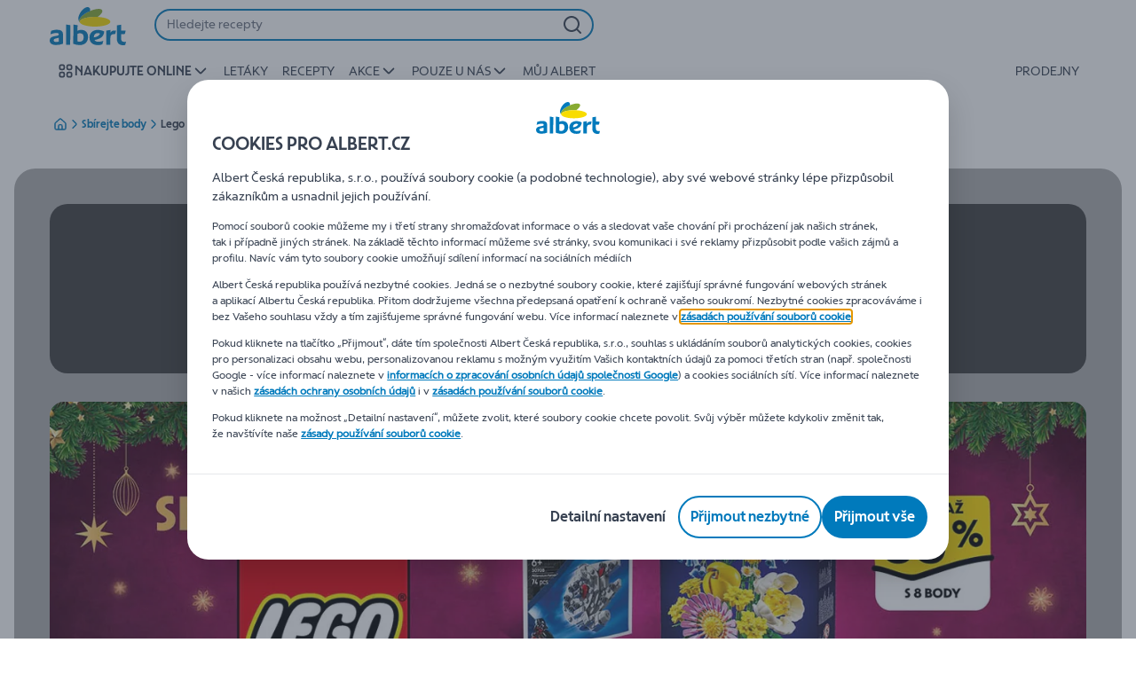

--- FILE ---
content_type: application/javascript; charset=UTF-8
request_url: https://www.albert.cz/_next/static/chunks/1098.0180595eb2b3aed4.js
body_size: 3153
content:
"use strict";(self.webpackChunk_N_E=self.webpackChunk_N_E||[]).push([[1098],{2179:function(e,t,r){r.d(t,{J9:function(){return i},Ln:function(){return l},O2:function(){return m},UO:function(){return g},aG:function(){return c},d5:function(){return d},j_:function(){return o},m:function(){return u},o2:function(){return a},tB:function(){return f},x5:function(){return s}});var n=r(97328);let i=999,a={isAddressPostCodeVisible:!0,isAddressCountryEnabled:!1,isAddressRegionVisible:!1,addressesLimit:5,addressesLimitForCompany:5},o={ab:"GR","ab-kiosk":"GR",delhaize:"BE","delhaize-kiosk":"BE",maxi:"RS","mega-image":"RO","mi-kiosk":"RO",albert:"CZ"},s={CLICK_AND_COLLECT:"pick-up",HOME_DELIVERY:"delivery",FAST_DELIVERY:"fast delivery"};n.ku.HOME_DELIVERY,n.ku.CLICK_AND_COLLECT,n.ku.FAST_DELIVERY;let l="Address nick name is not valid",u="myAccount.myAddresses.component.addressForm.error.addressNickName",d={TIMESLOT_NOT_AVALIABLE:"slotCapacityExhausted",INVALID_USER_JOURNEY:"invalidUserJourney",GENERIC_ERROR:"genericError",NOT_APPLICABLE_GUEST_ACTION:"notApplicableGuestAction"},c=5,m=5,g={distance:"distance",relevance:"relevance"},f={ADDRESS_IS_NOT_APPLICABLE_FOR_DELIVERY:"addressIsNotApplicableForDelivery"}},31098:function(e,t,r){r.d(t,{Gy:function(){return S},PV:function(){return _},QH:function(){return C},Sq:function(){return L},T1:function(){return E},ip:function(){return I},xw:function(){return T},zs:function(){return D}});var n=r(89426),i=r(96543),a=r(12400),o=r(75781),s=r(88772),l=r(93921),u=r(97490),d=r(73816),c=r(11313),m=r(97328),g=r(66360),f=r(9899),h=r(2179);function p(e,t){var r=Object.keys(e);if(Object.getOwnPropertySymbols){var n=Object.getOwnPropertySymbols(e);t&&(n=n.filter(function(t){return Object.getOwnPropertyDescriptor(e,t).enumerable})),r.push.apply(r,n)}return r}function b(e){for(var t=1;t<arguments.length;t++){var r=null!=arguments[t]?arguments[t]:{};t%2?p(Object(r),!0).forEach(function(t){(0,n.Z)(e,t,r[t])}):Object.getOwnPropertyDescriptors?Object.defineProperties(e,Object.getOwnPropertyDescriptors(r)):p(Object(r)).forEach(function(t){Object.defineProperty(e,t,Object.getOwnPropertyDescriptor(r,t))})}return e}let v=e=>{let[,t,r,n,i,a,o]=/(\d+)\/(\d+)\/(\d+) (\d+):(\d+):(\d+)/.exec(e);return new Date(n,r-1,t,i,a,o)},N=(e,t)=>{let[r,n]=e.split(" "),[i,a,o]=r.split("/"),l=new Date(`${a}/${i}/${o} ${n} UTC`),u=function(e){let r=arguments.length>1&&void 0!==arguments[1]&&arguments[1];return t((0,s.B)(e).format("MM.DD.YYYY"),{weekday:r?"short":"long",day:"numeric",month:"long"}).split(" ")},[d,c,m]=u(l),[g]=u(l,!0);return[d,c,m,g]},E=(e,t)=>{let r=null,n=e=>`${e<10?"0":""}${e}`;return e.map(e=>{let i=v(e.date),[a,o,s,u=""]=e.formattedDate?e.formattedDate?.split(" "):N(e.date,t),{dayCapacityLimitReached:d,dayUnavailable:c,dayTimeSlots:m}=e,g=m.some(e=>e.available>0&&!e.disabled),f=new Date(i.getFullYear(),i.getMonth(),i.getDate()+1);return{key:`day-${i.getDate()}-${i.getMonth()}`,text:a,date:`${o} ${s}`,shortWeekDay:(0,l.fp)(u).slice(0,3),notAvailabled:c,dayCapacityLimitReached:d,fullyBooked:d||!g,nextAvailabled:!r&&(()=>{let e=g&&!d&&!c;return r=e,e})(),timestamp:`${f.getFullYear()}-${n(f.getMonth()+1)}-${n(f.getDate())}T00:00:00.000+0000`,slots:(m||[]).map(e=>({key:e.slotCode,available:e.available>0,disabled:e.disabled,dayCapacityLimitReached:d,dayUnavailable:c,eco:!1,price:e.localizedMessage,preferred:e.isSlotForSubscriber,reducedPrice:"",timeSlot:e.slotTimeRangeFmt,oldPrice:e?.oldLocalizedPrice,validatedForMOV:e.validatedForMOV,slotLevelMOV:e.slotLevelMOV,deliveryType:e.deliveryType})),isSelected:e.isSelected}})},y=e=>{let{graphQLErrors:t}=e,r=t&&t[0].message;return t&&{errorMessage:r}},O=e=>e===h.Ln?h.m:e,_=e=>{let{errors:t,setGenericErrorMessage:r=o.ZT,setGenericErrorType:n=o.ZT,setIsGenericError:i=o.ZT,setFormErrors:s,formatMessage:l,isFreetypingDisabled:d,formRef:c}=e,{errorMessage:m}=y(t);if(s){d&&r&&t?.graphQLErrors?.[0]?.reasonCode===h.tB.ADDRESS_IS_NOT_APPLICABLE_FOR_DELIVERY?(c.current.setFieldValue(u.wq,!0,!0),c.current.setFieldTouched("streetName")):s("addressNickName",l({id:O(m)}));return}r(m),n(a.o.ERROR),i(!0)},L=e=>(e||[]).filter(e=>e.allowCollection),A=function(e){let t=arguments.length>1&&void 0!==arguments[1]&&arguments[1];switch(e){case i.I5.serviceSelection:return"onboarding:service selection";case i.I5.addressSelection:return t?"onboarding:store selection":"onboarding:address selection";case i.I5.timeSelection:return"onboarding:timeslot selection";case i.I5.done:return"onboarding:success";default:return null}},D=e=>{let t=window.Intl.DateTimeFormat("en-GB");return e.reduce((e,r)=>{let n=r.date.split(" ")[0].split("/").reverse().join("/"),{dayCapacityLimitReached:i,dayUnavailable:a,dayTimeSlots:o}=r,s=t.format(new Date(`${n} 23:00:00 UTC`)),l=i||a||!o.length,u="";return l?e.push(`${s}:AllDay|`):o.length>0&&(o.forEach((e,t)=>{(e.available<1||e.disabled)&&(u+=`${s}:${t+1}|`)}),e.push(u)),e},[]).join("").slice(0,-1)},I=()=>"true"===sessionStorage.getItem("isUserAcceptedCacConsent"),C=function(e,t){let r=arguments.length>2&&void 0!==arguments[2]?arguments[2]:{},n=arguments.length>3&&void 0!==arguments[3]?arguments[3]:void 0,a=arguments.length>4&&void 0!==arguments[4]?arguments[4]:void 0,o=arguments.length>5&&void 0!==arguments[5]?arguments[5]:void 0,s=arguments.length>6&&void 0!==arguments[6]?arguments[6]:void 0,l=arguments.length>7&&void 0!==arguments[7]?arguments[7]:void 0,u=A(e,t===m.ku.CLICK_AND_COLLECT);(0,f._P)({eventType:e===i.I5.done?g.dW.TRACK_ONBOARDING_SUCCESS_EVENT:g.dW.TRACK_ONBOARDING_EVENT,payload:b({eventInfo:{eventAction:u},page:{pageInfo:{pageID:s,siteCategory:l},attributes:{pageNameContext:e===i.I5.timeSelection?"order details:choose slot":a},category:{primaryCategory:o}},user:{profile:{attributes:{customerType:n}}}},r)})},S=(e,t)=>(0,d.d)(e)&&t?b(b({},t),{},{distance:(0,c.g)(e,t.geoPoint)}):t,T=()=>{localStorage.removeItem(m.Sn),localStorage.removeItem(m.Gc)}},97490:function(e,t,r){r.d(t,{kK:function(){return m},nO:function(){return c},op:function(){return o},rE:function(){return l},sm:function(){return g},un:function(){return u},wq:function(){return s}});var n=r(24511),i=r(23577);let a="registration.address.form.invalid.format",o="isGeolocationError",s="isAddressNotApplicableForDeliveryError",l="vatNumberType",u="validation.message.mandatory.generic.streetName.houseNumber",d=[o,"houseNumberName","region","town"],c=e=>{let t=(0,i.t)(u);return n.Z_().when(d,(r,a,o,s)=>{if([!r,a,o,s].some(e=>!e)){let e=(0,i.t)("checkout.address.geolocation.validation.message");return n.Z_().test("streetName",r?e:t,()=>!1).nullable()}return e})},m=(e,t,r)=>({companyName:n.Z_().matches(e.companyNamePattern,t({id:a})).max(e.companyNameMaxLength,t({id:"validation.message.maxLength.generic.companyName"},{0:e.companyNameMaxLength})).required(t({id:"registration.address.form.company.error"})),vatNumber:n.Z_().matches(r,t({id:a})).required(t({id:"registration.address.form.vat.error"}))}),g=(e,t)=>{let{isFreetypingDisabled:r}=e,i=n.Z_().matches(e.streetNamePattern,t({id:"validation.message.pattern.generic.streetName"})).max(e.streetNameMaxLength,t({id:"validation.message.maxLength.generic.streetName"},{0:e.streetNameMaxLength})).required(t({id:"validation.message.mandatory.generic.streetName"})).nullable();return{streetName:r?c(i):i,houseNumberName:n.Z_().matches(e.houseNumberPattern,t({id:"validation.message.pattern.generic.houseNumber"})).max(e.houseNumberMaxLength,t({id:"validation.message.maxLength.generic.houseNumber"},{0:e.houseNumberMaxLength})).required(t({id:"validation.message.mandatory.generic.houseNumber"}))}}},11313:function(e,t,r){r.d(t,{A:function(){return a},g:function(){return i}});let n=e=>e*Math.PI/180,i=(e,t)=>{let r=n(t.latitude-e.latitude),i=n(t.longitude-e.longitude),a=Math.sin(r/2)*Math.sin(r/2)+Math.cos(n(e.latitude))*Math.cos(n(t.latitude))*Math.sin(i/2)*Math.sin(i/2);return 12742*Math.atan2(Math.sqrt(a),Math.sqrt(1-a))},a=e=>Number.isFinite(e)?e:null},73816:function(e,t,r){r.d(t,{W:function(){return i},d:function(){return n}});let n=e=>Number.isFinite(e?.latitude)&&Number.isFinite(e?.longitude),i=e=>Number.isFinite(e?.lat)&&Number.isFinite(e?.lng)}}]);